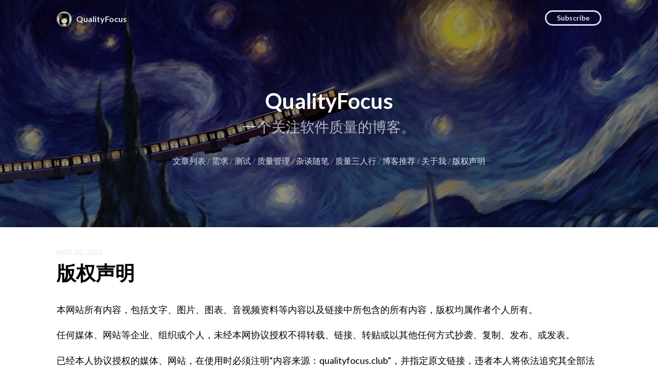

--- FILE ---
content_type: text/html; charset=utf-8
request_url: https://qualityfocus.club/copyright
body_size: 2651
content:
<!doctype html>
<html lang="zh">
<head>
  <meta charset="UTF-8">
  <meta name="viewport" content="width=device-width, initial-scale=1, maximum-scale=5, viewport-fit=cover">
  <link rel="preconnect" href="https://typlog.com/">
  <link rel="preconnect" href="https://s.typlog.com/">
  <link rel="preconnect" href="https://i.typlog.com/">
  <meta name="generator" content="Typlog 3.1">
  <meta name="provider" content="https://typlog.com">
    <meta name="theme" content="ginza 0.4.3">
    <link rel="icon" type="image/x-icon" href="https://i.typlog.com/qualityfocus/8385665793_883414.ico">
    <link rel="apple-touch-icon" href="https://i.typlog.com/qualityfocus/8385665755_573192.png">
  <title>版权声明 - QualityFocus</title>
  <meta name="description" content="本网站所有内容，包括文字、图片、图表、音视频资料等内容以及链接中所包含的所有内容，版权均属作者个人所有。 任何媒体、网站等企业、组织或个人，未经本网协议授权不得转载、链接、转贴或以其他任何方式抄袭、复制、发布、或发表。 已经本人协议授权的媒...">
  <meta name="page:id" content="49805">
  <meta name="page:slug" content="copyright">
  <meta name="page:type" content="page">
    <link rel="webmention" href="https://typlog.com/s/qualityfocus/webmention">
  <link rel="canonical" href="https://qualityfocus.club/copyright">
  <meta property="og:site_name" content="QualityFocus">
  <meta property="og:type" content="article">
  <meta property="og:title" content="版权声明">
  <meta property="og:description" content="本网站所有内容，包括文字、图片、图表、音视频资料等内容以及链接中所包含的所有内容，版权均属作者个人所有。 任何媒体、网站等企业、组织或个人，未经本网协议授权不得转载、链接、转贴或以其他任何方式抄袭、复制、发布、或发表。 已经本人协议授权的媒...">
  <meta property="og:url" content="https://qualityfocus.club/copyright">
    <meta property="og:image" content="https://i.typlog.com/qualityfocus/8399244210_341563.jpg?x-oss-process=style/ss">
    <meta name="twitter:card" content="summary">
  <meta name="twitter:site" content="@typlog">
  <script>SITE={"active": true, "base_url": "https://qualityfocus.club/", "icon": "https://i.typlog.com/qualityfocus/8399244210_341563.jpg?x-oss-process=style/ss", "id": 1552, "level": "standard", "name": "QualityFocus", "slug": "qualityfocus", "socials": {"behance": "", "email": "", "github": "", "instagram": "", "linkedin": "", "telegram": "", "twitter": "", "unsplash": "", "vsco": "", "weibo": "", "zhihu": null}, "subscriber": false}</script>
    <script async src="https://www.googletagmanager.com/gtag/js?id=G-KE61LDGB62"></script>
    <script>
      window.dataLayer = window.dataLayer || [];
      function gtag(){dataLayer.push(arguments);}gtag('js', new Date());gtag('config', 'G-KE61LDGB62');
    </script>
<link rel="stylesheet" href="https://s.typlog.com/ui/20231124-6d5af0b0/typlog.css">  <style>:root{ --t-rc-primary:0,0,0;--primary-color-hex:#000000;--primary-color-rgb:0,0,0;--t-on-primary:255,255,255;--primary-text-rgb:255,255,255;--t-rc-secondary:255,255,255;--secondary-color-hex:#fff;--secondary-color-rgb:255,255,255;--t-on-secondary:0,0,0;--secondary-text-rgb:0,0,0 }</style>
  <link href="https://fonts.googleapis.com/css?family=Lato:300,400,700&display=swap" rel="stylesheet">
  <link rel="stylesheet" href="https://s3.typlog.com/gh/typlog/ginza@0.4.3/ginza.css">
  <link rel="preload" href="https://s.typlog.com/ui/20231124-6d5af0b0/typlog.js" as="script">
</head>
<body>
<!-- Google tag (gtag.js) -->
<script async src="https://www.googletagmanager.com/gtag/js?id=G-KE61LDGB62"></script>
<script>
  window.dataLayer = window.dataLayer || [];
  function gtag(){dataLayer.push(arguments);}
  gtag('js', new Date());

  gtag('config', 'G-KE61LDGB62');
</script>  <div class="head-cover js-cover" data-src="https://i.typlog.com/qualityfocus/8322241637_847793.jpg?x-oss-process=style/l">
    <div class="head">
  <div class="inner">
    <div class="head_logo">
      <a href="/">
          <img src="https://i.typlog.com/qualityfocus/8399244210_341563.jpg?x-oss-process=style/ss" alt="QualityFocus"/>
        <span>QualityFocus</span>
      </a>
    </div>
    <div class="head_subscribe">
        <button class="js-subscribe">Subscribe</button>
    </div>
  </div>
</div>

    <div class="info">
      <div class="inner">
            <div class="info_main">
    <h1 class="info_title"><a class="h-card" rel="me" href="/">QualityFocus</a></h1>
      <h2 class="info_subtitle">一个关注软件质量的博客。</h2>
    <nav class="info_nav">
<a href="/index">文章列表</a>
<a href="/tags/requirement/">需求</a>
<a href="/tags/test/">测试</a>
<a href="/tags/quality-management/">质量管理</a>
<a href="/tags/free/">杂谈随笔</a>
<a href="https://qapodcast.typlog.io/" target="_blank">质量三人行</a>
<a href="/blogs" target="_blank">博客推荐</a>
<a href="/yxn">关于我</a>
<a href="/copyright">版权声明</a>
    </nav>
  </div>

      </div>
    </div>
  </div>
  <div class="main">
    <div class="inner">
      <article role="main" class="h-entry" itemscope itemtype="http://schema.org/Article">
        <div class="entry-meta">
            <time class="dt-published" datetime="2021-11-26T10:09:10Z"
                  itemprop="datePublished">Nov 26, 2021</time>
        </div>
        <h1 class="p-name" itemprop="headline">版权声明</h1>
        <div class="e-content js-content yue" itemprop="articleBody">
              <p>本网站所有内容，包括文字、图片、图表、音视频资料等内容以及链接中所包含的所有内容，版权均属作者个人所有。</p>
<p>任何媒体、网站等企业、组织或个人，未经本网协议授权不得转载、链接、转贴或以其他任何方式抄袭、复制、发布、或发表。</p>
<p>已经本人协议授权的媒体、网站，在使用时必须注明“内容来源：qualityfocus.club”，并指定原文链接，违者本人将依法追究其全部法律责任。</p>

      <div itemprop="image" itemscope itemtype="https://schema.org/ImageObject">
      <meta itemprop="url" content="https://i.typlog.com/qualityfocus/8399244210_341563.jpg">
      <meta itemprop="width" content="640">
      <meta itemprop="height" content="640">
    </div>
    <meta itemprop="dateModified" content="2021-11-26T10:12:41Z"/>
  <div itemprop="publisher" itemscope itemtype="https://schema.org/Organization">
      <div itemprop="logo" itemscope itemtype="https://schema.org/ImageObject">
        <meta itemprop="url" content="https://i.typlog.com/qualityfocus/8399244210_341563.jpg">
        <meta itemprop="width" content="640">
        <meta itemprop="height" content="640">
      </div>
    <meta itemprop="name" content="QualityFocus"/>
    <meta itemprop="url" content="https://qualityfocus.club/"/>
  </div>


        </div>
            <div class="p-author h-card" style="display:none">
      <a class="p-name u-url" href="https://qualityfocus.club/">QualityFocus</a>
        <img class="u-photo" src="https://i.typlog.com/qualityfocus/8385665755_573192.png?x-oss-process=style/ss" alt="QualityFocus">
    </div>

      </article>
      <div class="entry-block">
<div class="entry-enjoy">
  <button class="enjoy js-enjoy">Enjoy</button>
</div>
<div class="entry-share">
  <a class="js-share" data-type="tw" href="#" aria-label="Share to Twitter"><i class="icon icon-twitter"></i></a>
    <a class="js-share" data-type="wb" href="#" aria-label="分享到微博"><i class="icon icon-weibo"></i></a>
    <a class="js-share" data-type="wx" href="#" aria-label="分享到微信"><i class="icon icon-wechat"></i></a>
  <a class="js-share" data-type="tg" href="#" aria-label="Share to Telegram">
    <i class="icon icon-telegram"></i></a>
</div>      </div>
    </div>




  <section class="entry-section comment">
    <div class="inner">
        <div id="comment_thread"></div>
    </div>
  </section>
  </div>
<div class="site-foot">
  <div class="site-foot_content">
    <div class="site-foot_home">
        <a class="logo" href="/">
          <img src="https://i.typlog.com/qualityfocus/8399244210_341563.jpg?x-oss-process=style/s" alt="QualityFocus logo" height="32">
        </a>
    </div>
    <div class="site-foot_links">
      <a href="/archive/">Archive</a>
        <a href="/moments/">Moments</a>
    </div>
  </div>
</div><div class="typlog-foot">
  <div>Powered by <a class="title" href="https://typlog.com/?utm_source=qualityfocus&utm_medium=foot">Typlog</a></div>
</div><script async src="https://s.typlog.com/ui/20231124-6d5af0b0/typlog.js"></script><div style="text-align:center"><image src="https://i.typlog.com/qualityfocus/8364609143_354965.png"><a href="https://beian.miit.gov.cn/" target="_blank">京ICP备2020039107号-1</a></div>
<div style="text-align:center">Copyright © 2020-2025 Xiaonan Yu. All Rights Reserved.</div>
</br>
</br></body>
</html>

--- FILE ---
content_type: text/css; charset=utf-8
request_url: https://s3.typlog.com/gh/typlog/ginza@0.4.3/ginza.css
body_size: 5338
content:
.yue h1,.yue h2,.yue h3,.yue h4,.yue h5,.yue h6{-webkit-font-smoothing:antialiased;font-family:-apple-system,BlinkMacSystemFont,"Helvetica Neue","PingFang SC","Hiragino Sans GB","Droid Sans Fallback","Microsoft YaHei",sans-serif;color:#000000fa}.yue h1{font-weight:700;font-size:1.8em;margin-top:.8em;margin-bottom:.8em}.yue h2{font-weight:700;font-size:1.42em;margin-top:1.42em;margin-bottom:.4em}.yue h3{font-size:1.17em;margin-top:1.62em;margin-bottom:.4em}.yue h4,.yue h5,.yue h6{font-size:1em;margin-top:1.6em;margin-bottom:.6em}.yue h6{font-weight:500}.yue p{margin-top:0;margin-bottom:1.12em;hyphens:auto}.yue a{color:#000000fa;word-wrap:break-word;text-decoration:none;border-bottom:1px solid rgba(0,0,0,.26)}.yue a:hover{color:#0009;border-color:#0009}.yue h1 a,.yue h2 a,.yue h3 a{text-decoration:none}.yue strong,.yue b{-webkit-font-smoothing:antialiased;font-weight:700;color:#000000e6}.yue em,.yue i{font-style:italic;color:#000000e6}.yue img,.yue video{max-width:100%;height:auto;margin:.2em 0}.yue a img{border:none;vertical-align:middle}.yue figure{position:relative;clear:both;outline:0;margin:10px 0 30px;padding:0;min-height:100px}.yue figure img{display:block;max-width:100%;margin:0 auto;box-sizing:border-box}.yue figcaption{width:100%;text-align:center;left:0;margin-top:10px;font-weight:400;font-size:14px;color:#0000006b}.yue figcaption a{text-decoration:none;color:#0000006b}.yue hr{display:block;width:90%;max-width:100px;border:0;border-top:1px solid rgba(0,0,0,.04);margin:1.42em auto 1.84em}.yue blockquote{margin:0 0 1.64em;padding:0 1em;color:#000000ad}.yue blockquote a{color:#000000ad}.yue ul,.yue ol{margin:0 0 24px 6px;padding-left:16px}.yue ul{list-style-type:square}.yue ol{list-style-type:decimal}.yue li{margin-bottom:.2em}.yue li ul,.yue li ol{margin-top:0;margin-bottom:0}.yue li ul{list-style-type:disc}.yue li ul ul{list-style-type:circle}.yue li p{margin:.4em 0 .6em}.yue code,.yue tt{color:gray;font-size:.96em;padding:1px 2px;font-family:Menlo,Monaco,Consolas,"Courier New",monospace;word-wrap:break-word}.yue pre{margin:1.64em 0;padding:7px 7px 7px 10px;border:none;border-left:3px solid rgba(0,0,0,.08);overflow:auto;line-height:1.5;font-size:.86em;font-family:Menlo,Monaco,Consolas,"Courier New",monospace;color:#000000ad;background-color:#00000005}.yue pre code,.yue pre tt{color:#000000ad;border:none;background:none;padding:0}.yue table{width:100%;max-width:100%;border-collapse:collapse;border-spacing:0;margin-bottom:1.5em;font-size:.96em;box-sizing:border-box}.yue .align-left{text-align:left}.yue .align-right{text-align:right}.yue .align-center{text-align:center}.yue iframe{display:block;max-width:100%;margin-bottom:30px}.yue figure iframe{margin:auto}.yue table pre{margin:0;padding:0;border:none;background:none}.yue .wrap{margin-top:1.1em;margin-bottom:1.1em}.yue .cite-quote cite{display:block;font-size:16px;font-style:normal;color:#999}.yue .cite-quote cite:before{content:"\2014";margin-right:10px}.yue .cite-quote p+cite{margin-top:-10px}.yue .footnotes{font-size:80%;line-height:1.32;opacity:.96}.yue .footnotes:before{content:"";display:block;border-top:4px solid rgba(0,0,0,.1);width:50%;max-width:100px;margin:40px 0 20px}:lang(zh) em,:lang(zh-hant) em,:lang(zh-hans) em,:lang(ja) em{font-style:normal;text-emphasis:filled dot #555;text-emphasis-position:under}.yue em:lang(en){font-style:italic;text-emphasis:none}:root{--syntax-default: #24292f;--syntax-comment: #6e7781;--syntax-constant: #0550ae;--syntax-entity: #8250df;--syntax-definition: #268bd2;--syntax-tag: #116329;--syntax-builtin: #b58900;--syntax-keyword: #cf222e;--syntax-string: #0a3069;--syntax-string-regexp: #116329;--syntax-variable: #953800;--syntax-invalid-illegal-text: #f6f8fa;--syntax-invalid-illegal-bg: #82071e;--syntax-markup-heading: #0550ae;--syntax-markup-italic: #24292f;--syntax-markup-bold: #24292f;--syntax-markup-deleted-text: #82071e;--syntax-markup-deleted-bg: #FFEBE9;--syntax-markup-inserted-text: #116329;--syntax-markup-inserted-bg: #dafbe1;--syntax-markup-changed-text: #953800;--syntax-markup-changed-bg: #ffd8b5;--syntax-markup-ignored-text: #eaeef2;--syntax-markup-ignored-bg: #0550ae;--syntax-meta-diff-range: #8250df;--syntax-attention-bg: #fff8c5}.highlight{color:var(--syntax-default)}.highlight .hll{display:block;background-color:var(--syntax-attention-bg)}.highlight .c{color:var(--syntax-comment)}.highlight .err{color:var(--syntax-invalid-illegal-text);background-color:var(--syntax-invalid-illegal-bg)}.highlight .g{color:#586e75}.highlight .k{color:var(--syntax-keyword)}.highlight .l{color:#586e75}.highlight .o{color:var(--syntax-constant)}.highlight .x{color:#cb4b16}.highlight .cm{color:var(--syntax-comment)}.highlight .cp{color:var(--syntax-constant)}.highlight .c1{color:var(--syntax-comment)}.highlight .cs{color:var(--syntax-comment);background-color:var(--syntax-attention-bg)}.highlight .gd{color:var(--syntax-markup-deleted-text);background-color:var(--syntax-markup-deleted-bg)}.highlight .ge{color:var(--syntax-markup-italic);font-style:italic}.highlight .gr{color:var(--syntax-invalid-illegal-text);background-color:var(--syntax-invalid-illegal-bg)}.highlight .gh{color:var(--syntax-markup-heading)}.highlight .gi{color:var(--syntax-markup-inserted-text);background-color:var(--syntax-markup-inserted-bg)}.highlight .go{color:#586e75}.highlight .gp{color:#586e75}.highlight .gs{color:var(--syntax-markup-bold);font-weight:bold}.highlight .gu{color:var(--syntax-markup-heading)}.highlight .gt{color:#586e75}.highlight .kc{color:var(--syntax-keyword)}.highlight .kd{color:var(--syntax-keyword)}.highlight .kn{color:var(--syntax-keyword)}.highlight .kp{color:var(--syntax-keyword)}.highlight .kr{color:var(--syntax-keyword)}.highlight .kt{color:var(--syntax-entity)}.highlight .ld{color:#586e75}.highlight .m{color:var(--syntax-constant)}.highlight .s{color:var(--syntax-string)}.highlight .il{color:var(--syntax-constant)}.highlight .na{color:var(--syntax-constant)}.highlight .nb{color:var(--syntax-builtin)}.highlight .nc{color:var(--syntax-definition)}.highlight .no{color:var(--syntax-constant)}.highlight .nd{color:var(--syntax-entity)}.highlight .ni{color:var(--syntax-entity)}.highlight .ne{color:#cb4b16}.highlight .nf{color:var(--syntax-definition)}.highlight .nt{color:var(--syntax-tag)}.highlight .ow{color:var(--syntax-constant)}.highlight .w{color:#586e75}.highlight .mf{color:var(--syntax-constant)}.highlight .mh{color:var(--syntax-constant)}.highlight .mi{color:var(--syntax-constant)}.highlight .mo{color:var(--syntax-constant)}.highlight .sb{color:#93a1a1}.highlight .sc{color:var(--syntax-string)}.highlight .sd{color:var(--syntax-comment)}.highlight .s2{color:var(--syntax-string)}.highlight .se{color:#cb4b16}.highlight .sh{color:#586e75}.highlight .si{color:var(--syntax-string)}.highlight .sx{color:var(--syntax-string)}.highlight .sr{color:var(--syntax-string-regexp)}.highlight .s1{color:var(--syntax-string)}.highlight .ss{color:var(--syntax-string)}.highlight .bp{color:var(--syntax-variable)}.highlight .vc{color:var(--syntax-variable)}.highlight .vg{color:var(--syntax-variable)}.highlight .vi{color:var(--syntax-variable)}table.highlight{border-collapse:collapse;width:100%}table.highlight td{padding:0 9px}table.highlight td[data-line]{text-align:right;background-color:#00000005;width:1px}table.highlight td[data-line]:before{content:attr(data-line);opacity:.5}.item{padding:20px 0 40px}.item:after{content:"";display:table;clear:both}.item a{color:#000000fa;text-decoration:none}.item a:hover{color:#000000ad}.item-main{display:block;overflow:hidden}.item time{color:#0000001a;font-size:14px;font-weight:600;font-family:var(--sys-sans),sans-serif;text-transform:uppercase;vertical-align:middle}.item.Text h3,.item.Image h3,.item.Review h3,.item.Episode h3{font-family:var(--sys-sans),var(--cjk-sans),sans-serif;font-size:26px;font-weight:500;margin:4px 0 10px}.item.Cover h3{font-weight:500}.item.Cover h4{font-weight:400}.item-subtitle{font-weight:300;font-size:20px;color:var(--color-gray)}.item.Image .item-image,.item.Review .item-image{float:left;display:block;max-width:40%;margin-right:40px}.item.Image .item-image img,.item.Review .item-image img{max-height:300px}.item.Image .item-meta{margin:10px 0 30px;color:#0000006b;font-size:18px;font-weight:300;font-family:var(--sys-sans),sans-serif;text-transform:uppercase}.item.Review img{box-shadow:1px 1px 5px #0000001a;border-radius:3px}.item-review{color:#0000006b;margin:10px 0 30px}.item-review>span{margin-right:1em}.item-label{display:inline-block;padding:0 4px;margin-right:6px;border:1px solid rgba(0,0,0,.1);border-radius:16px;color:#0000001a;font-size:11px;font-weight:600;line-height:16px;vertical-align:middle}.item.Episode .item-image{display:flex;float:left;width:120px;height:120px;margin-right:20px}.item.Episode .item-image img{object-fit:cover}@media (max-width: 680px){.item.Image .item-image{float:none;max-width:100%;max-height:300px;margin:0 0 10px;text-align:center;overflow:hidden}.item.Image .item-image img{max-height:none}.item.Image .item-meta{margin:8px 0}.item.Review .item-image{margin-right:20px;max-width:36%}.item-review>span{display:block;margin:0 0 5px}}.block-table{overflow:auto}.block-table th,.block-table td{text-align:left;padding:8px 10px;border-bottom:1px solid rgba(0,0,0,.04)}.block-table th{color:rgba(var(--primary-color-rgb),.85);background-color:rgba(var(--primary-color-rgb),.04);border-top:1px solid rgba(0,0,0,.04)}.block-table td{vertical-align:top}.block-table tr:nth-child(even){background-color:#00000003}.block-code .math{overflow:auto}.block-html{margin-bottom:1.2em;overflow:auto}.block-embed.rich,.block-embed.video{max-width:1200px;margin-left:auto;margin-right:auto}.block-embed .shk-player{font-family:inherit;border:1px solid rgba(var(--primary-color-rgb),.15)}.block-embed .iframe_wrapper{width:100%;position:relative}.block-embed .iframe_wrapper iframe{position:absolute;top:0;left:0;width:100%;height:100%}.block-embed.stroked iframe{box-shadow:0 0 0 1px #0000001a;border-radius:4px;overflow:hidden}.block-code{margin-top:1.6em;margin-bottom:1.6em}.code-head{background-color:#0000000a;border-radius:6px 6px 0 0}.code-head pre{margin:0;border-left:0}.highlight-table pre{margin:0;padding:0;border-left:0;border-radius:0 0 6px 6px}.highlight-table table{margin:0}.toc{padding:1em 4em 1em 1.4em;font-size:85%;background:rgba(0,0,0,.04);border-radius:3px;margin-bottom:1.2em}.toc h1{margin:0 0 .4em;font-size:1.4em}.toc ul{margin-bottom:0;font-family:var(--sys-sans),var(--cjk-sans),sans-serif}.toc a{border:0;opacity:.8}.toc a:hover{color:inherit;box-shadow:inset 0 -20px 0 -12px rgba(var(--primary-color-rgb),.6)}li.task-item{list-style-type:none}.task-item input[type=checkbox]{margin:0 .3em .4em -1em;vertical-align:middle}.md-block.error{text-align:center;background-color:#ff5c2f33;padding:1em;margin-bottom:1em;text-transform:uppercase}@media (max-width: 560px){.toc{display:block;padding:1em 1.4em}}:root{--sys-sans: -apple-system, BlinkMacSystemFont, "Helvetica Neue";--cjk-sans: "PingFang SC", "Hiragino Sans GB", "Droid Sans Fallback", "Microsoft YaHei"}h1.p-name{-webkit-font-smoothing:antialiased;-moz-osx-font-smoothing:grayscale;font-size:38px;font-weight:700;margin-top:0;margin-bottom:10px;color:#000}h2.p-summary{-webkit-font-smoothing:antialiased;-moz-osx-font-smoothing:grayscale;margin-top:10px;margin-bottom:10px;font-size:22px;font-weight:300;color:var(--color-gray)}.entry-meta{font-family:var(--sys-sans),sans-serif;vertical-align:middle;color:#0000001a;font-size:14px;margin-bottom:10px}.entry-meta a{text-decoration:none;color:#0000006b;font-weight:700}time.dt-published{text-transform:uppercase;vertical-align:middle}.p-location{margin-left:6px}.p-location:before{content:"/";color:#0000000a}.entry-link{padding:1em;background:rgba(0,0,0,.05);border-left:4px solid rgba(var(--primary-color-rgb),.6)}.entry-cover{padding-bottom:60%;background:#f5f5f5 no-repeat center;background-size:cover}.entry-cover>img{display:none}.entry-audio audio{width:100%}.h-entry .entry-audio{margin-top:20px;margin-bottom:40px}.shk-player{border:1px solid rgba(var(--primary-color-rgb),.15);font-family:inherit}.light .shk-player{border:0}.h-entry .e-content{font-size:18px;line-height:1.62;font-family:var(--en-sans),var(--cjk-sans),sans-serif;margin-bottom:3em}.e-content a.md-img-link{border-bottom:0;text-decoration:none}.e-content blockquote{border-left:4px solid rgb(var(--primary-color-rgb))}.e-content twitter-widget{margin-left:auto;margin-right:auto}.entry-block{position:relative;display:flex;flex-flow:row wrap;justify-content:space-between;align-items:center}.entry-tags{margin:1.6em 0 1.2em}.entry-tags a{text-decoration:none;color:rgb(var(--primary-color-rgb))}.entry-tags a:before{content:"#"}.entry-tags a:hover{text-decoration:underline}.entry-authors .p-author{display:flex}.entry-authors .p-author+.p-author{margin-top:1em}.entry-authors .author_image{display:block;width:48px;height:48px;margin-right:10px;flex-shrink:0}.entry-authors .author_image img{border-radius:50%}.entry-authors .author_main{flex-grow:1;font-size:16px}.entry-authors .author_meta .icon{vertical-align:middle}.entry-authors .author_bio{margin-top:5px;font-size:15px;color:#0009}.entry-authors p{margin:0}.entry-speakers{display:flex;margin-bottom:24px}.entry-speakers a{display:inline-block}.entry-speakers .host{margin-right:4em}.entry-speakers .author_type{margin-bottom:1em}.entry-speakers strong{border-bottom:3px solid rgb(var(--primary-color-rgb));font-size:14px;text-transform:uppercase}.entry-speakers img{width:68px;height:68px;border-radius:50%}.entry-author a,.entry-authors a,.entry-speakers a{text-decoration:none;transition:opacity .2s ease}.entry-author a:hover,.entry-authors a:hover,.entry-speakers a:hover{opacity:.8}.entry-license{font-size:14px;margin:2em 0;padding:1em 1em 1em 1.2em;border-left:3px solid rgb(var(--primary-color-rgb));background:rgba(var(--primary-color-rgb),.05)}.entry-license a{text-decoration:none}.entry-license i.icon{display:inline-block;vertical-align:middle;font-size:18px}.entry-license .license_name{display:inline-block;vertical-align:middle;font-weight:600}.entry-license .license_description{margin:.5em 0}.entry-section{padding:20px 0}.entry-section h2{margin:0;font-weight:300;font-size:14px;text-transform:uppercase;letter-spacing:1px;color:#0000006b}.entry-enjoy button{display:inline-block;text-decoration:none;color:#767676;background-color:transparent;border:3px solid rgba(0,0,0,.1);line-height:30px;font-size:13px;font-weight:600;padding:0 20px;cursor:pointer;transition:background-color,color .2s ease;text-transform:uppercase;outline:0}.entry-enjoy button i{font-style:normal;margin-left:6px}.entry-share a{display:inline-block;width:36px;height:36px;text-align:center;line-height:36px;background:rgba(0,0,0,.08);transition:all .2s ease}.entry-share a:hover{color:#fff;background:var(--icon-color)}.entry-share a[data-type=wb]{--icon-color: #e24040}.entry-share a[data-type=tw]{--icon-color: #1da1f2}.entry-share a[data-type=tg]{--icon-color: #179cde}.entry-share a[data-type=wx]{--icon-color: #20b767}.entry-share a[data-type=fb]{--icon-color: #1877F2}.prev-subject .item{font:400 18px/1.42 var(--sys-sans),var(--cjk-sans),sans-serif;margin:10px 0;padding:0;border:0}.prev-subject .item h3{margin:.2em 0;font-size:1.3em;color:#000000db}.prev-subject .item-subtitle{font-size:1em}.prev-subject a:hover h3{color:rgb(var(--primary-color-rgb))}.prev-subject .item-meta{margin:0}.sponsorship{padding:0;margin:1em 0}.sponsorship a{display:inline-block;text-decoration:none;color:#fff;padding:1em 2em;font-size:14px;font-weight:600;margin-right:.5em;transition:background .2s ease;box-sizing:border-box}.sponsorship .afdian{background:rgba(148,108,230,.8)}.sponsorship .afdian:hover{color:#fff;background:rgb(148,108,230)}.sponsorship .patreon{background:rgba(232,91,70,.8)}.sponsorship .patreon:hover{color:#fff;background:rgb(232,91,70)}@media (max-width: 680px){.prev-subject h3{font-size:1.2em}.entry-share a[data-type=wx]{display:none}}@media (max-width: 520px){.prev-subject h3{font-size:1.1em}}@media (max-width: 480px){.sponsorship a{width:100%;text-align:center;margin:.4em 0}}.protected{background-color:#0000000a;border-radius:5px;padding:20px 20px 30px;margin-top:2em;margin-bottom:2em}.subscribe form{display:flex;justify-content:space-between;margin:10px 0}.protected input,.subscribe input{border:1px solid rgba(0,0,0,.2);border-left:solid 3px rgb(var(--primary-color-rgb));padding:0 10px;font-size:16px;box-sizing:border-box;width:300px;margin-right:10px;outline:0;vertical-align:middle;line-height:48px}.subscribe input{width:50%}.protected button,.subscribe button{display:inline-block;padding:0 20px;font-size:14px;height:48px;color:#fff;background-color:rgb(var(--primary-color-rgb));border:1px solid rgb(var(--primary-color-rgb));font-weight:600;cursor:pointer;transition:background-color,color .2s ease;text-transform:uppercase;vertical-align:middle;outline:0}@media (max-width: 480px){.subscribe form{display:block}.protected input,.subscribe input{margin:0 0 10px;width:100%}.protected button,.subscribe button{margin:0;width:100%}}.entry-share>a{text-decoration:none;margin-left:4px;vertical-align:middle;color:#0009}.entry-share .icon{vertical-align:middle}@keyframes heartbeat{0%{transform:scale(.75);opacity:1}15%{transform:scale(1);opacity:.8}30%{transform:scale(.75);opacity:1}45%{transform:scale(1.5);opacity:.6}to{transform:scale(.75);opacity:.8}}@keyframes scale-up{0%{opacity:1}50%{opacity:1;transform:scale(10)}to{opacity:0;tranform:scale(1)}}button.enjoy{position:relative;z-index:1;overflow:hidden}button.enjoy:hover{cursor:pointer}button.enjoy:after{content:"\2665";user-select:none;position:absolute;z-index:-1;top:0;left:0;width:100%;height:100%;display:flex;justify-content:center;align-items:center;overflow:hidden;font-size:20px;opacity:0;color:rgb(var(--primary-color-rgb))}button.enjoy:hover:after{animation:heartbeat 1s infinite}button.enjoy:disabled{border-color:rgb(var(--primary-color-rgb));background-color:rgb(var(--primary-color-rgb));color:#fff;transition-property:color,background-color;transition-delay:0s,1s;transition-timing-function:ease-in;transition-duration:.5s,0s}button.enjoy:disabled:after{animation:scale-up 2s}button.enjoy i.has-value{margin-left:.4em;font-style:normal}.page_qr{display:flex;margin-top:1em;margin-left:-10px;margin-right:-10px}.page_qr_item{padding:10px;flex:1;text-align:center}.page_qr_inner{background-color:#fff;border:1px solid #eee;border-radius:3px;padding:20px}.site-foot{padding-left:env(safe-area-inset-left);padding-right:env(safe-area-inset-right)}.site-foot_content{font-family:-apple-system,BlinkMacSystemFont,"Helvetica Neue","PingFang SC","Hiragino Sans GB","Droid Sans Fallback","Microsoft YaHei",sans-serif;padding:20px;color:#000000db}.site-foot_content:after{display:table;content:"";clear:both}.site-foot_home{float:left}.site-foot_links{float:right}.site-foot_links a{-webkit-font-smoothing:antialiased;display:inline-block;font-size:14px;font-weight:600;padding:8px 0 4px;text-decoration:none;border-bottom:3px solid transparent;color:#0000006b}.site-foot_links a:hover{color:rgb(var(--primary-color-rgb));border-color:rgb(var(--primary-color-rgb))}.site-foot_links a+a{margin-left:20px}.site-foot .logo{display:inline-block;margin-right:4px}.site-foot .logo img{height:32px;vertical-align:middle}.site-foot .title{text-decoration:none;font-size:20px;font-weight:700;color:#000000fa;vertical-align:middle}@media (max-width: 680px){.site-foot_home{float:none}.site-foot_links{float:none;padding-top:20px}.site-foot_links a{padding:0 0 2px;border:0;border-bottom:2px solid transparent;border-radius:0}}:root{--en-sans: "Lato", "Helvetica Neue", "Helvetica", Aria;--sys-sans: -apple-system, BlinkMacSystemFont, "Helvetica Neue";--cjk-sans: "PingFang SC", "Hiragino Sans GB", "Droid Sans Fallback", "Microsoft YaHei";--color-gray: #9ea0a6}body{font-size:16px;font-family:var(--en-sans),var(--cjk-sans),sans-serif}a{color:#000000fa}a:hover{color:rgb(var(--primary-color-rgb));border-color:rgb(var(--primary-color-rgb))}.site-foot{border-top:1px solid rgba(0,0,0,.04)}.inner{max-width:1100px;margin:0 auto;padding:0 20px;box-sizing:border-box}.inner:after,.item:after,.navigation:after{display:table;content:"";clear:both}.head-cover{background:rgb(var(--primary-color-rgb)) url(https://cdn.jsdelivr.net/npm/@typlog/ui@1.2.0/dots.svg) no-repeat center;background-size:cover}.js-cover .head,.js-cover .info{background-color:#0000006b}.head{position:relative;line-height:1.32;padding:20px 0;padding-left:env(safe-area-inset-left);padding-right:env(safe-area-inset-right)}.head_logo{float:left;font-weight:700}.head_logo a{line-height:30px;color:rgba(var(--primary-text-rgb),.9);text-decoration:none;transition:color .2s ease}.head_logo a:hover{color:#fff}.head_logo img{height:30px;vertical-align:middle;margin-right:5px;box-sizing:border-box;border:2px solid rgba(var(--primary-text-rgb),.5);border-radius:100%}.head_logo img+span{vertical-align:middle}.head_subscribe{float:right}.head_subscribe button{border:3px solid rgba(var(--primary-text-rgb),.86);color:rgba(var(--primary-text-rgb),.86);height:30px;border-radius:30px;padding:0 20px;background:transparent;vertical-align:middle;font-size:14px;font-weight:600;outline:none;transition:all .2s ease;margin-left:1em}.head_subscribe button:hover{border-color:rgb(var(--primary-text-rgb));color:rgb(var(--primary-text-rgb));cursor:pointer}.head_subscribe>a{text-decoration:none;color:#fff;vertical-align:middle}.info{position:relative;text-align:center;padding:100px 0 120px}.info_logo{display:inline-block;margin-bottom:40px}.info_logo img{height:120px;box-sizing:border-box}.info_logo img.avatar{border-radius:50%}.info_title{font-size:42px;font-weight:700;margin:0 0 10px;color:rgb(var(--primary-text-rgb))}.info_title a,.info_title a:hover{color:inherit;text-decoration:none}.info_subtitle{margin:0 0 10px;font-size:28px;font-weight:300;color:rgba(var(--primary-text-rgb),.68)}.info_subtitle a,.info_title a:hover{color:inherit}.info_nav{margin-top:42px}.info_nav a{color:rgba(var(--primary-text-rgb),.86);text-decoration:none}.info_nav a:hover{color:#fff}.info_nav a+a:before{content:" / ";color:rgba(var(--primary-text-rgb),.42)}.main{min-height:200px;padding:40px 0;padding-left:env(safe-area-inset-left);padding-right:env(safe-area-inset-right)}.main._post article{margin-bottom:1em}.items{display:grid;grid-template-columns:1fr 1fr 1fr;column-gap:40px}.item{margin-top:20px;margin-bottom:60px}.item a{color:#000000fa;text-decoration:none}.item a:hover{color:#000000ad}.item-image{display:block;overflow:hidden;padding-bottom:56%;background-size:cover;background-position:50%;background-repeat:no-repeat;border:0;border-radius:5px;box-shadow:inset 0 0 0 1px #0000000d}.item:nth-of-type(5n) .item-image{background-color:#9c89b8}.item:nth-of-type(5n+1) .item-image{background-color:#f0a6ca}.item:nth-of-type(5n+2) .item-image{background-color:#efc3e6}.item:nth-of-type(5n+3) .item-image{background-color:#f0e6ef}.item:nth-of-type(5n+4) .item-image{background-color:#b8bedd}.item h3{font-family:var(--sys-sans),var(--cjk-sans),sans-serif;font-size:28px;font-weight:400;margin:4px 0 10px}.item-subtitle{font-weight:300;font-size:20px;color:var(--color-gray);word-break:break-all}.item-meta{color:var(--color-gray);font-size:14px;margin:20px 0 10px}.item-meta time{vertical-align:middle}.item-label{display:inline-block;padding:0 4px;margin-right:6px;border:1px solid rgba(0,0,0,.1);border-radius:16px;color:#0000001a;font-size:11px;font-weight:600;line-height:16px;vertical-align:middle}.navigation{text-align:center}.navigation a+a{margin-left:40px}.navigation a{font-size:18px;font-weight:700;text-decoration:none;text-transform:uppercase;color:#000000fa;border-bottom:3px solid transparent}.main._episode .inner,.main._post .inner{max-width:860px}.h-entry .e-content{margin-top:2em}.entry-authors{margin-top:2em;margin-bottom:2em}.entry-tags a{display:inline-block;vertical-align:middle;text-decoration:none;font-size:14px;color:#000000ad;background:#f7f7f7;padding:4px .8em;font-weight:600}.entry-tags a:hover{text-decoration:none;color:rgb(var(--primary-text-rgb));background:rgba(var(--primary-color-rgb),.86)}.entry-tags a+a{margin-left:4px}.entry-tags a:before{content:"#";font-weight:900;color:#0000001a;margin-right:1px}@media (max-width: 940px){.items{grid-template-columns:1fr 1fr}}@media (max-width: 500px){.items{grid-template-columns:1fr}}.yue a:hover,.item a:hover,.item-label{color:rgb(var(--primary-color-rgb));border-color:rgb(var(--primary-color-rgb))}.light .item-label{color:rgb(var(--primary-text-rgb));background-color:rgb(var(--primary-color-rgb))}.prev-subject .item-image{padding:0}
